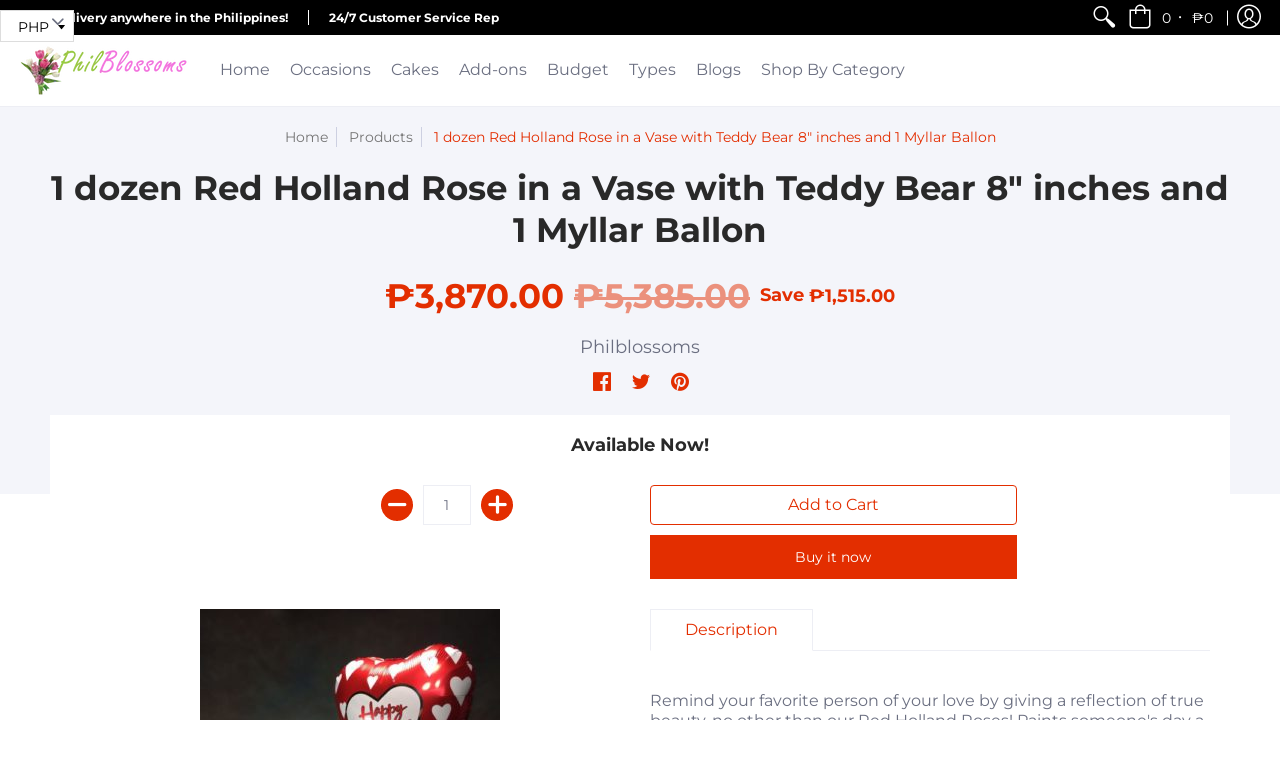

--- FILE ---
content_type: text/javascript; charset=utf-8
request_url: https://www.philblossoms.com/products/1-dozen-red-holland-rose-in-a-vase-with-teddy-bear-8-and-myllar-ballon.js
body_size: 482
content:
{"id":1570697281581,"title":"1 dozen Red Holland Rose in a Vase with Teddy Bear 8″ inches and 1 Myllar Ballon","handle":"1-dozen-red-holland-rose-in-a-vase-with-teddy-bear-8-and-myllar-ballon","description":"\u003cstyle type=\"text\/css\"\u003e\u003c!--\ntd {border: 1px solid #ccc;}br {mso-data-placement:same-cell;}\n--\u003e\u003c\/style\u003e\n\u003cp class=\"normal\"\u003e\u003cspan data-sheets-userformat='{\"2\":5057,\"3\":{\"1\":0},\"9\":0,\"10\":2,\"11\":4,\"12\":0,\"15\":\"Arial, sans-serif\"}' data-sheets-value=\"{\u0026quot;1\u0026quot;:2,\u0026quot;2\u0026quot;:\u0026quot;Remind your favorite person of your love by giving a reflection of true beauty, no other than our Red Holland Roses! Paints someone's day a little brighter with our freshest Red Roses, picked just at the right time for your lovely surprise! Add a little sweet topping of sweetness with the best combo of roses, a teddy bear, and a balloon. These three gifts in one can make the person ecstatically pleased.\\n \\n Order 1 dozen Red Holland Roses in a vase with 8″ inches Teddy Bear and 1 Myllar Balloon through Philblossoms now. This set of a gift is the adorable package for that sweet someone that you wish you were near.\u0026quot;}\"\u003eRemind your favorite person of your love by giving a reflection of true beauty, no other than our Red Holland Roses! Paints someone's day a little brighter with our freshest Red Roses, picked just at the right time for your lovely surprise! Add a little sweet topping of sweetness with the best combo of roses, a teddy bear, and a balloon. These three gifts in one can make the person ecstatically pleased.\u003cbr\u003e \u003cbr\u003e Order 1 dozen Red Holland Roses in a vase with 8″ inches Teddy Bear and 1 Myllar Balloon through Philblossoms now. This set of a gift is the adorable package for that sweet someone that you wish you were near.\u003c\/span\u003e\u003c\/p\u003e\n\u003cp\u003eFor other concerns please chat with us or visit our fb page\u003cspan\u003e \u003c\/span\u003e\u003ca href=\"https:\/\/www.facebook.com\/Philblossoms-1149092258523786\/\"\u003ehttps:\/\/www.facebook.com\/Philblossoms\u003c\/a\u003e\u003c\/p\u003e","published_at":"2019-02-26T14:49:08+08:00","created_at":"2019-02-26T14:51:49+08:00","vendor":"Philblossoms","type":"","tags":["balloons","red roses","roses","teddy bear"],"price":387000,"price_min":387000,"price_max":387000,"available":true,"price_varies":false,"compare_at_price":538500,"compare_at_price_min":538500,"compare_at_price_max":538500,"compare_at_price_varies":false,"variants":[{"id":14263939694637,"title":"Default Title","option1":"Default Title","option2":null,"option3":null,"sku":"","requires_shipping":true,"taxable":false,"featured_image":null,"available":true,"name":"1 dozen Red Holland Rose in a Vase with Teddy Bear 8″ inches and 1 Myllar Ballon","public_title":null,"options":["Default Title"],"price":387000,"weight":0,"compare_at_price":538500,"inventory_management":null,"barcode":"","requires_selling_plan":false,"selling_plan_allocations":[]}],"images":["\/\/cdn.shopify.com\/s\/files\/1\/0018\/4480\/5677\/products\/1_dozen_Red_Holland_Rose_in_a_Vase_with_Teddy_Bear_8_and_Myllar_Ballon.jpg?v=1551163912"],"featured_image":"\/\/cdn.shopify.com\/s\/files\/1\/0018\/4480\/5677\/products\/1_dozen_Red_Holland_Rose_in_a_Vase_with_Teddy_Bear_8_and_Myllar_Ballon.jpg?v=1551163912","options":[{"name":"Title","position":1,"values":["Default Title"]}],"url":"\/products\/1-dozen-red-holland-rose-in-a-vase-with-teddy-bear-8-and-myllar-ballon","media":[{"alt":null,"id":2764936773677,"position":1,"preview_image":{"aspect_ratio":1.0,"height":300,"width":300,"src":"https:\/\/cdn.shopify.com\/s\/files\/1\/0018\/4480\/5677\/products\/1_dozen_Red_Holland_Rose_in_a_Vase_with_Teddy_Bear_8_and_Myllar_Ballon.jpg?v=1551163912"},"aspect_ratio":1.0,"height":300,"media_type":"image","src":"https:\/\/cdn.shopify.com\/s\/files\/1\/0018\/4480\/5677\/products\/1_dozen_Red_Holland_Rose_in_a_Vase_with_Teddy_Bear_8_and_Myllar_Ballon.jpg?v=1551163912","width":300}],"requires_selling_plan":false,"selling_plan_groups":[]}